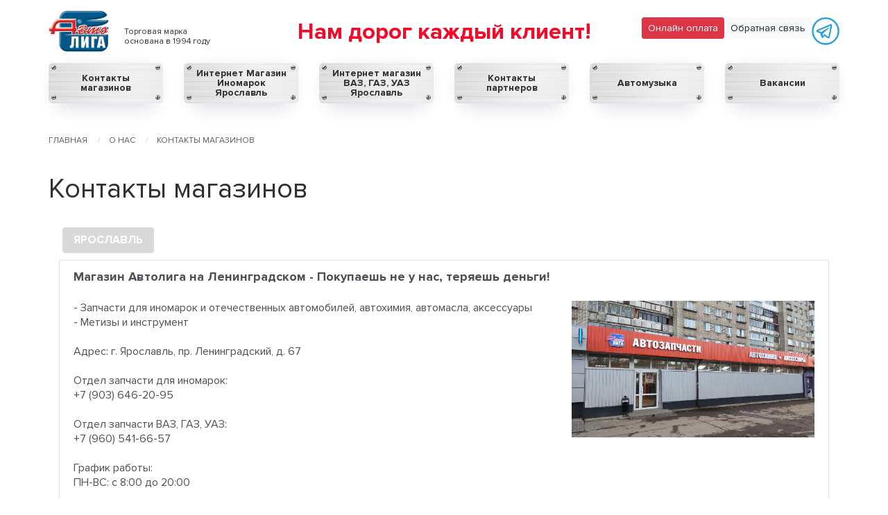

--- FILE ---
content_type: text/html; charset=UTF-8
request_url: https://avtoliga.net/about/contacts/?re=prostatit_sialis.php
body_size: 13269
content:


<!DOCTYPE html>
<html class="no-js" lang="ru">
<head>
    <meta http-equiv="x-ua-compatible" content="ie=edge">
    <meta charset="windows-1251">
    <meta name="viewport" content="width=device-width, initial-scale=1.0">
    <title>Контакты магазинов</title>
    <meta property="og:title" content="Контакты магазинов">
    <meta property="og:image" content="https://avtoliga.net/local/templates/alnc_common/images/logo.png">
    <meta property="og:image:width" content="600">
    <meta property="og:image:height" content="400">
    <meta property="og:type" content="website">
    <meta property="og:url" content="http://wireframes.cetera.ru/boilerplate_wireframe/">
    <meta property="og:locale" content="ru_RU">
    <!--https://realfavicongenerator.net/-->
    <link rel="manifest" href="/local/templates/alnc_common/images/favicon/site.webmanifest">
    <link rel="shortcut icon" href="/local/templates/alnc_common/images/favicon/favicon.ico">
    <meta name="msapplication-TileColor" content="#5f4b8b">
    <meta name="msapplication-config" content="/local/templates/alnc_common/images/favicon/browserconfig.xml">
    <meta name="theme-color" content="#5f4b8b">
		<!-- Google Tag Manager -->
			<!--<script>(function(w,d,s,l,i){w[l]=w[l]||[];w[l].push({'gtm.start':
			new Date().getTime(),event:'gtm.js'});var f=d.getElementsByTagName(s)[0],
			j=d.createElement(s),dl=l!='dataLayer'?'&l='+l:'';j.async=true;j.src=
			'https://www.googletagmanager.com/gtm.js?id='+i+dl;f.parentNode.insertBefore(j,f);
			})(window,document,'script','dataLayer','GTM-MLSSC2B');</script>-->
		<!-- End Google Tag Manager -->
    <meta http-equiv="Content-Type" content="text/html; charset=UTF-8" />
<meta name="robots" content="index, follow" />
<meta name="keywords" content="ремонт автомобилей ваз, автозапчасти Ярославль, автомобильные запчасти в Ярославле, Ярославль запчасти для иномарок, запчасти для отечественных автомобилей - Автолига" />
<meta name="description" content="ТМ Автолига - автозапчасти для иномарок и отечественных автомобилей | Hyundai, Kia, Honda, Ford, Nissan и другие марки Ярославле и Рыбинске" />
<link href="https://cdn.jsdelivr.net/npm/bootstrap@4.6.2/dist/css/bootstrap.min.css" type="text/css"  rel="stylesheet" />
<link href="/local/templates/alnc_common/css/style.css?1765979927421764" type="text/css"  data-template-style="true"  rel="stylesheet" />
<link href="/local/js/ui/fontawesome6/css/all.css?1732668842660888" type="text/css"  data-template-style="true"  rel="stylesheet" />
<link href="/local/js/ui/fontawesome6/css/v4-shims.css?173266884241400" type="text/css"  data-template-style="true"  rel="stylesheet" />
<link href="/local/forms/bootstrap-formhelpers.min.css?173266884228691" type="text/css"  data-template-style="true"  rel="stylesheet" />
<link href="/bitrix/components/bitrix/main.file.input/templates/drag_n_drop/style.css?173269841010302" type="text/css"  data-template-style="true"  rel="stylesheet" />
<script>if(!window.BX)window.BX={};if(!window.BX.message)window.BX.message=function(mess){if(typeof mess==='object'){for(let i in mess) {BX.message[i]=mess[i];} return true;}};</script>
<script>(window.BX||top.BX).message({"JS_CORE_LOADING":"Загрузка...","JS_CORE_NO_DATA":"- Нет данных -","JS_CORE_WINDOW_CLOSE":"Закрыть","JS_CORE_WINDOW_EXPAND":"Развернуть","JS_CORE_WINDOW_NARROW":"Свернуть в окно","JS_CORE_WINDOW_SAVE":"Сохранить","JS_CORE_WINDOW_CANCEL":"Отменить","JS_CORE_WINDOW_CONTINUE":"Продолжить","JS_CORE_H":"ч","JS_CORE_M":"м","JS_CORE_S":"с","JSADM_AI_HIDE_EXTRA":"Скрыть лишние","JSADM_AI_ALL_NOTIF":"Показать все","JSADM_AUTH_REQ":"Требуется авторизация!","JS_CORE_WINDOW_AUTH":"Войти","JS_CORE_IMAGE_FULL":"Полный размер"});</script>

<script src="/bitrix/js/main/core/core.js?1732698394498062"></script>

<script>BX.Runtime.registerExtension({"name":"main.core","namespace":"BX","loaded":true});</script>
<script>BX.setJSList(["\/bitrix\/js\/main\/core\/core_ajax.js","\/bitrix\/js\/main\/core\/core_promise.js","\/bitrix\/js\/main\/polyfill\/promise\/js\/promise.js","\/bitrix\/js\/main\/loadext\/loadext.js","\/bitrix\/js\/main\/loadext\/extension.js","\/bitrix\/js\/main\/polyfill\/promise\/js\/promise.js","\/bitrix\/js\/main\/polyfill\/find\/js\/find.js","\/bitrix\/js\/main\/polyfill\/includes\/js\/includes.js","\/bitrix\/js\/main\/polyfill\/matches\/js\/matches.js","\/bitrix\/js\/ui\/polyfill\/closest\/js\/closest.js","\/bitrix\/js\/main\/polyfill\/fill\/main.polyfill.fill.js","\/bitrix\/js\/main\/polyfill\/find\/js\/find.js","\/bitrix\/js\/main\/polyfill\/matches\/js\/matches.js","\/bitrix\/js\/main\/polyfill\/core\/dist\/polyfill.bundle.js","\/bitrix\/js\/main\/core\/core.js","\/bitrix\/js\/main\/polyfill\/intersectionobserver\/js\/intersectionobserver.js","\/bitrix\/js\/main\/lazyload\/dist\/lazyload.bundle.js","\/bitrix\/js\/main\/polyfill\/core\/dist\/polyfill.bundle.js","\/bitrix\/js\/main\/parambag\/dist\/parambag.bundle.js"]);
</script>
<script>BX.Runtime.registerExtension({"name":"ui.fontawesome6","namespace":"window","loaded":true});</script>
<script>BX.Runtime.registerExtension({"name":"fx","namespace":"window","loaded":true});</script>
<script>BX.Runtime.registerExtension({"name":"dd","namespace":"window","loaded":true});</script>
<script>(window.BX||top.BX).message({"LANGUAGE_ID":"ru","FORMAT_DATE":"DD.MM.YYYY","FORMAT_DATETIME":"DD.MM.YYYY HH:MI:SS","COOKIE_PREFIX":"BITRIX_SM","SERVER_TZ_OFFSET":"10800","UTF_MODE":"Y","SITE_ID":"s1","SITE_DIR":"\/","USER_ID":"","SERVER_TIME":1769520374,"USER_TZ_OFFSET":0,"USER_TZ_AUTO":"Y","bitrix_sessid":"7249e708d0429355f0462b6eb1e11fe9"});</script>


<script src="https://code.jquery.com/jquery-3.7.1.min.js"></script>
<script src="https://cdnjs.cloudflare.com/ajax/libs/popper.js/1.14.7/umd/popper.min.js"></script>
<script src="https://cdn.jsdelivr.net/npm/bootstrap@4.6.2/dist/js/bootstrap.bundle.min.js"></script>
<script src="/bitrix/js/main/core/core_fx.js?173269839416888"></script>
<script src="/bitrix/js/main/core/core_dd.js?17326983953613"></script>
<script src="/bitrix/js/main/file_upload_agent.js?173269839616785"></script>
<link href="https://avtoliga.net/about/news/" rel="canonical" />



<script src="/local/forms/bootstrap-formhelpers.js?1732668842488103"></script>
<script src="/bitrix/components/bitrix/main.file.input/templates/drag_n_drop/script.js?173269841020605"></script>
<script>var _ba = _ba || []; _ba.push(["aid", "2c89254d62a24b9a72da15b95ae11316"]); _ba.push(["host", "avtoliga.net"]); (function() {var ba = document.createElement("script"); ba.type = "text/javascript"; ba.async = true;ba.src = (document.location.protocol == "https:" ? "https://" : "http://") + "bitrix.info/ba.js";var s = document.getElementsByTagName("script")[0];s.parentNode.insertBefore(ba, s);})();</script>


<script charset="UTF-8" src="//cdn.sendpulse.com/js/push/3ef65570d93de179e0bf7015d9dd8c7f_1.js" async></script>

<!--<script src="https://use.fontawesome.com/c2c714e90a.js"></script>-->

<style type="text/css">
@media screen and (min-width: 800px) {
  .button_hollow{
    display: none;
  }
}
</style>
</head>
<body>
		<!-- Google Tag Manager (noscript) -->
		<noscript><iframe src="https://www.googletagmanager.com/ns.html?id=GTM-MLSSC2B"
		height="0" width="0" style="display:none;visibility:hidden"></iframe></noscript>
		<!-- End Google Tag Manager (noscript) -->
<!-- Yandex.Metrika counter -->
<script type="text/javascript" >
    (function (d, w, c) {
        (w[c] = w[c] || []).push(function() {
            try {
                w.yaCounter24250795 = new Ya.Metrika({
                    id:24250795,
                    clickmap:true,
                    trackLinks:true,
                    accurateTrackBounce:true,
                    webvisor:true
                });
            } catch(e) { }
        });

        var n = d.getElementsByTagName("script")[0],
            x = "https://mc.yandex.ru/metrika/watch.js",
            s = d.createElement("script"),
            f = function () { n.parentNode.insertBefore(s, n); };
        for (var i = 0; i < document.scripts.length; i++) {
            if (document.scripts[i].src === x) { return; }
        }
        s.type = "text/javascript";
        s.async = true;
        s.src = x;

        if (w.opera == "[object Opera]") {
            d.addEventListener("DOMContentLoaded", f, false);
        } else { f(); }
    })(document, window, "yandex_metrika_callbacks");
</script>
<noscript><div><img src="https://mc.yandex.ru/watch/24250795" style="position:absolute; left:-9999px;" alt="" /></div></noscript>
<!-- /Yandex.Metrika counter -->

<header class="header">
    <div class="grid-container">
        <div class="grid-x grid-padding-x">
			<div class="cell large-7 header__corp medium-10 small-20"><a class="header__logo" href="/"><!--<img src="/images/logo-avtoliga.svg" alt="">--><img src="/local/templates/alnc_common/images/logo.png" alt=""></a>
                <div class="header__mark">
                    <div>Торговая марка<br>основана в 1994 году   </div>
                </div>



            </div>



            <div class="cell small-4 show-for-small-only">
                <div class="bar"><span>     </span></div>
            </div>
            <div class="cell large-10 text-center medium-14 header__wrap">
                <div class="header__client">Нам дорог каждый клиент! </div>
            </div>
            <div class="cell large-7">
				<!--<a href="https://api.whatsapp.com/send?phone=79201172003"><img src="/images/whatsapp-2.svg"></a>-->
                				<!--<a class="float-right" style="margin-top:10px" href="https://api.whatsapp.com/send?phone=79201172003"><img src="/images/whatsapp-2.svg"></a>-->
				<a class="float-right" style="margin-top:10px" href="tg://resolve?domain=AvtoligaYar"><img src="/images/tg1.png"></a>
                <a class="float-right btn btn-light btn-sm" style="margin-top:10px" data-toggle="modal" data-target="#message-modal">Обратная связь</a>
                <a class="float-right btn btn-danger btn-sm" href="https://shop.avtoliga.net/lk2/" style="margin-top:10px">Онлайн оплата</a>

            </div>


			<!--<div class="cell large-7 header__search hide-for-small-only" data-toggler=".hide-for-small-only" id="header__search">
                <div class="glass">
                    <form action="/search/">
                        <input size="15" name="q" class="glass__input" type="text" placeholder="Поиск по каталогу Автомузыка">
                        <button class="glass__search" type="submit"><img src="/local/templates/alnc_common/images/search.svg" alt=""></button>
                    </form>
                </div>
            </div>-->
			<!--<div class="cell hide-for-small-only" data-toggler=".hide-for-small-only" id="header__menu">-->
<div class="cell " data-toggler=".hide-for-small-only" id="header__menu">
                
<ul class="honda">


	
	
		
			                <li class="honda__item"><a href="/about/contacts/"  class=" honda__link">Контакты магазинов</a></li>
			
		
	
	

	
	
		
			                <li class="honda__item"><a href="https://im.avtoliga.net/"  class=" honda__link">Интернет Магазин Иномарок Ярославль</a></li>
			
		
	
	

	
	
		
			                <li class="honda__item"><a href="https://online.avtoliga.net/"  class=" honda__link">Интернет магазин ВАЗ, ГАЗ, УАЗ Ярославль</a></li>
			
		
	
	

	
	
		
			                <li class="honda__item"><a href="/about/partners/"  class=" honda__link">Контакты партнеров</a></li>
			
		
	
	

	
	
		
			                <li class="honda__item"><a href="/catalog/"  class=" honda__link">Автомузыка</a></li>
			
		
	
	

	
	
		
			                <li class="honda__item"><a href="/about/vacancies/"  class=" honda__link">Вакансии</a></li>
			
		
	
	



<!--<li class="honda__item"><a href="http://shop.avtoliga.net/lk/" target="_blank" class="honda__link">Личный кабинет</a></li>-->
<!--<li class="honda__item"><a href="/promotion/" class="honda__link" title="">Акции</a></li>-->
<!--<li class="honda__item"><a href="/sto/" class="honda__link" title="">СТО</a></li>-->
<!--<li class="honda__item"><a href="http://shop.avtoliga.net/pay/" target="_blank" class="honda__link" title=""><img src="/upload/onlinepay_a.png" width="165" /></a></li>-->
</ul>
<div class="menu-clear-left"></div>


            </div>
        </div>
    </div>

    <div class="cell large-10 text-center show-for-small-only">
                 <div class="header__client" style="font-size: 16px">Нам дорог каждый клиент!</div>
                </div>
</header><style type="text/css">
  .info{
  /*height:200% !important;*/

}
@media only screen and (max-width: 979px) {
#fixed {
display: none;
}
}
#fixed {
max-width: 120px;
z-index: 10000;
}
</style>
<div class="grid-container">
    <div class="grid-x grid-padding-x">
        <div class="cell">
            <ul class="breadcrumbs" itemprop="http://schema.org/breadcrumb" itemscope itemtype="http://schema.org/BreadcrumbList">
			<li itemprop="itemListElement" itemscope itemtype="http://schema.org/ListItem">
				
				<a href="/" title="Главная" itemprop="url">
					<span itemprop="name">Главная</span>
				</a>
				<meta itemprop="position" content="1" />
			</li>
			<li itemprop="itemListElement" itemscope itemtype="http://schema.org/ListItem">
				
				<a href="/about/" title="О нас" itemprop="url">
					<span itemprop="name">О нас</span>
				</a>
				<meta itemprop="position" content="2" />
			</li>
			<li itemprop="itemListElement" itemscope itemtype="http://schema.org/ListItem">
				
				<a href="/about/contacts" title="Контакты магазинов" itemprop="url">
					<span itemprop="name">Контакты магазинов</span>
				</a>
				<meta itemprop="position" content="4" />
			</li></ul>        </div>
    </div>
</div>

<div class="info">
        <div class="grid-container">
    <div class="grid-x grid-padding-x">
        <div class="cell">
            <h1>Контакты магазинов</h1>
        </div>
    </div>
</div>

<div class="grid-container">
    <div class="grid-x grid-padding-x">


        <div class="cell">



    
<!-- Nav tabs -->
<ul class="nav nav-pills">
    <li class="nav-item">
        <a class="nav-link active font-weight-bold text-uppercase" data-toggle="pill" href="#yar">Ярославль</a>
    </li>
    </ul>
<!-- Tab panes -->

<div class="tab-content">
    <div class="tab-pane container active" id="yar">
        <div class="list-group">
			                                                    <a href="/about/contacts/276615/" class="list-group-item list-group-item-action">
                    <h4>Магазин Автолига на Ленинградском - Покупаешь не у нас, теряешь деньги!</h4>
<p class="" style="float: right; margin-left: 10px;"><img alt="" width="350" height="" src="/upload/iblock/1ac/dn3x3jhxg7oqqk5m2rafi02n70p0bsc9/len67.jpg"></p>
                                        <p class="text-left"> - Запчасти для иномарок и отечественных автомобилей, автохимия, автомасла, аксессуары<br />
 - Метизы и инструмент<br />
<br />
Адрес: г. Ярославль, пр. Ленинградский, д. 67<br />
<br />
Отдел запчасти для иномарок: <br />
&#43;7 &#40;903&#41; 646-20-95<br />
<br />
Отдел запчасти ВАЗ, ГАЗ, УАЗ: <br />
&#43;7 &#40;960&#41; 541-66-57<br />
</p>
                                                            <p>График работы:<br>
                                                    ПН-ВС: с 8:00 до 20:00<br>
                                            </p>
                    					<p><span class="" style="float:right">Подробнее</span></p>
                </a>

                                                                                                                <a href="/about/contacts/255093/" class="list-group-item list-group-item-action">
                    <h4>Магазин «Автодискаунтер Patron» - Качественный товар по низким ценам</h4>
<p class="" style="float: right; margin-left: 10px;"><img alt="" width="350" height="" src="/upload/iblock/a01/rwtkft07m80sq54qtiy5iuegh6a4pt3a/patr.jpg"></p>
                                        <p class="text-left"> - Запчасти для иномарок, официальный дилер бренда «PATRON» в г.Ярославле<br />
 - Гарантия 1 год на весь ассортимент бренда «PATRON»<br />
<br />
Адрес: г. Ярославль, ул. Победы 21<br />
<br />
Телефон: &#43;7 &#40;961&#41; 160-19-60<br />
 </p>
                                                            <p>График работы:<br>
                                                    ПН-СБ: с 09:00 до 19:00<br>
                                                    ВС: с 10:00 до 17:00<br>
                                            </p>
                    					<p><span class="" style="float:right">Подробнее</span></p>
                </a>

                                                                            <a href="/about/contacts/255091/" class="list-group-item list-group-item-action">
                    <h4>Магазин-склад «АвтоЛига» - Нам дорог каждый Клиент!</h4>
<p class="" style="float: right; margin-left: 10px;"><img alt="" width="350" height="" src="/upload/iblock/110/2vftq2qxq86xyi6ioe6gc6g91jzhrk7e/centr.jpg"></p>
                                        <p class="text-left"> - Запчасти для иномарок, автохимия, автомасла, аксессуары<br />
<br />
Адрес: г. Ярославль, пр-т Толбухина 37/9<br />
<br />
Телефон отдела запчасти для иномарок: &#43;7 &#40;961&#41; 027-88-88<br />
<br />
Телефон отдела автохимия, аксессуары: &#43;7 &#40;961&#41; 157-99-62</p>
                                                            <p>График работы:<br>
                                                    ПН-ПТ: с 09:00 до 19:00<br>
                                                    СБ: с 09:00 до 19:00<br>
                                                    ВС: с 10:00 до 17:00<br>
                                            </p>
                    					<p><span class="" style="float:right">Подробнее</span></p>
                </a>

                                                                            <a href="/about/contacts/255086/" class="list-group-item list-group-item-action">
                    <h4>Магазин «Автоцентр» - Покупаешь не у нас, теряешь деньги</h4>
<p class="" style="float: right; margin-left: 10px;"><img alt="" width="350" height="" src="/upload/iblock/b01/eacrhh9jr1rioh4bfk0ypnva0896gtzr/podkova.jpg"></p>
                                        <p class="text-left"> - Запчасти для отечественных автомобилей, автохимия, автомасла, аксессуары<br />
<br />
Адрес: г. Ярославль, пр. Октября, 34<br />
<br />
Телефон: &#43;7 &#40;4852&#41; 74-73-74</p>
                                                            <p>График работы:<br>
                                                    ПН-ПТ: с 08:00 до 20:00<br>
                                                    СБ: с 08:00 до 19:00<br>
                                                    ВС: с 08:00 до 18:00<br>
                                            </p>
                    					<p><span class="" style="float:right">Подробнее</span></p>
                </a>

                                                                                                                                                                                                                                                                <a href="/about/contacts/255090/" class="list-group-item list-group-item-action">
                    <h4>Магазин «ДемпингАвто» в ТЦ «Фреш» - Когда сравнивают, выбирают нас</h4>
<p class="" style="float: right; margin-left: 10px;"><img alt="" width="350" height="" src="/upload/iblock/fec/sdbctqskr1s7ssxy7u0lcnfqubte7me1/demp.jpg"></p>
                                        <p class="text-left"> - Запчасти для иномарок и отечественных автомобилей, автохимия, автомасла, аксессуары<br />
<br />
Адрес: г. Ярославль, пр. Фрунзе, д. 38 &#40;ТЦ &quot;ФРЕШ&quot;&#41;<br />
<br />
Отдел запчасти для иномарок: <br />
&#43;7 &#40;920&#41; 102-78-80&nbsp;&nbsp;<br />
&#43;7 &#40;930&#41; 110-65-84<br />
<br />
Отдел запчасти ВАЗ, ГАЗ, УАЗ: <br />
 &#43;7 &#40;920&#41; 104-88-68&nbsp;&nbsp; <br />
 &#43;7 &#40;930&#41; 110-65-83<br />
</p>
                                                            <p>График работы:<br>
                                                    ПН-СБ: с 8:00 до 20:00<br>
                                                    ВС: с 08:00 до 19:00<br>
                                            </p>
                    					<p><span class="" style="float:right">Подробнее</span></p>
                </a>

                                                                            <a href="/about/contacts/255087/" class="list-group-item list-group-item-action">
                    <h4>Магазин «АвтоДисконт» - Название обязывает</h4>
<p class="" style="float: right; margin-left: 10px;"><img alt="" width="350" height="" src="/upload/iblock/cdd/e8vixmhesjm62b3w3afd3oir72x5h496/photo_2024-11-26_10-07-25.jpg"></p>
                                        <p class="text-left"> - Запчасти для иномарок и отечественных автомобилей<br />
 - Автохимия, масла, аксессуары<br />
 - Инструмент<br />
<br />
Адрес: г. Ярославль, ул. Урицкого 7<br />
<br />
Телефон: &#43;7 &#40;961&#41; 027-98-21</p>
                                                            <p>График работы:<br>
                                                    ПН-ВС: с 08:00 до 20:00<br>
                                            </p>
                    					<p><span class="" style="float:right">Подробнее</span></p>
                </a>

                                                                            <a href="/about/contacts/255085/" class="list-group-item list-group-item-action">
                    <h4>Магазин «АвтоЛига универсал» - Нам дорог каждый Клиент!</h4>
<p class="" style="float: right; margin-left: 10px;"><img alt="" width="350" height="" src="/upload/iblock/00c/8s5z0k5p89lqlgsptvn52j07wr5aao2w/ur.jpg"></p>
                                        <p class="text-left"> - Запчасти для иномарок и отечественных автомобилей<br />
 - Автохимия, масла, аксессуары<br />
 - Инструмент<br />
<br />
Адрес: г. Ярославль, ул. Урочская, 42А<br />
<br />
Телефон: &#43;7 &#40;906&#41; 528-33-38<br />
</p>
                                                            <p>График работы:<br>
                                                    ПН-СБ: с 09:00 до 21:00<br>
                                                    ВС: с 09:00 до 20:00<br>
                                            </p>
                    					<p><span class="" style="float:right">Подробнее</span></p>
                </a>

                                                                            <a href="/about/contacts/255088/" class="list-group-item list-group-item-action">
                    <h4>Магазин «Звук Мастер» - Инструмент, метизы, звук-цены ниже только тут!</h4>
<p class="" style="float: right; margin-left: 10px;"><img alt="" width="350" height="" src="/upload/iblock/64f/tn1tqztnwvjqmlhilzw6zgnl9jfmnwg1/2.jpg"></p>
                                        <p class="text-left"> - Магазин автомузыки, а также видеорегистраторы, навигаторы, радар детекторы, ксенон<br />
 - Инструменты, Метизы<br />
<br />
Адрес: г. Ярославль, пр-т Октября 34<br />
<br />
Телефон: &#43;7 &#40;962&#41; 201-98-48</p>
                                                            <p>График работы:<br>
                                                    Пн-Пт: с 08:00 до 20:00<br>
                                                    Сб: с 08:00 до 19:00<br>
                                                    Вс: с 08:00 до 18:00<br>
                                            </p>
                    					<p><span class="" style="float:right">Подробнее</span></p>
                </a>

                                        </div>
    </div>
    <div class="tab-pane container fade" id="ryb">
        <div class="list-group">
                                                                                                                                                                                                                                                                                                                                                                                                                                                                                                                                                                                                                                                        </div>
    </div>

</div>


        </div>
    </div>
</div>

    </div>
<script type="text/javascript">
    $(document).ready(function () {
        var offset = $('.fixed').offset(); /* fixed - класс элемента, который фиксируем */
        var topPadding = 40; /* отступ элемента от верха страницы */
        $(window).scroll(function() {
            if ($(window).scrollTop() > offset.top) {
                $('.fixed').stop().animate({marginTop: $(window).scrollTop() - offset.top + topPadding});
            }
            else {
                $('.fixed').stop().animate({marginTop: 0});
            }
        });
    });
</script>
<!-- -->
<!--
<style>
@media only screen and (max-width: 979px) {
#fixed {
display: none;
}
}
#fixed {
margin-top:200px;
}
</style>
<div>
<script type="text/javascript">// <![CDATA[
jQuery(function() {
var offset = jQuery("#fixed").offset();
var topPadding = 200,
bottomPadding = 0; //высота над которой остановится блок
jQuery(window).scroll(function() {
if (jQuery(window).scrollTop() > offset.top) {
if (jQuery(document).height() - bottomPadding > jQuery(window).scrollTop() + jQuery("#fixed").height()) jQuery("#fixed").stop().animate({
marginTop: jQuery(window).scrollTop() - offset.top + topPadding
});
} else {
jQuery("#fixed").stop().animate({
marginTop: 0
});
};
}); 
});// ]]></script><script type="text/javascript">// <![CDATA[jQuery.noConflict();
(function($){})(jQuery);// ]]></script>
</div>
<div id="fixed">
<div id="plav_mod_titl"></div>
<div id="plav_txt" style="height: 500px;border:solid 1px #ccc;background-color: yellow">
Здесь то, что будет плавать у вас!
</div>
</div>

-->
<!--<div style="position: relative;">
    <div class="fixed" style="position: absolute;">Фиксированный плавающий div</div>
</div>-->
<!-- Modal -->

<!-- -->
<div id="message-modal" class="modal fade" role="dialog">
    <div class="modal-dialog" id="message-data1" style="">
        <div class="modal-content">
            <div class="modal-body">


<!--
<div class="alert alert-success" role="alert">
  This is a success alert—check it out!
</div>
<div class="alert alert-danger" role="alert">
  This is a danger alert—check it out!
</div>-->

<form id="SIMPLE_FORM_3" class="needs-validation" name="SIMPLE_FORM_3" action="" method="POST" enctype="multipart/form-data" novalidate>
	<input type="hidden" name="sessid" id="sessid" value="sessid=7249e708d0429355f0462b6eb1e11fe9" />
	<input type="hidden" name="WEB_FORM_ID" value="3" />    
	<div class="case">
	<h3>Работа с претензиями</h3>
ФИО<font color='red'><span class='form-required starrequired'>*</span></font>
<input type="text" id="name" class="form-control input-sm bfh-googlefonts" name="form_text_36" value="" size="0" data-family="La Belle Aurore" required/>	
<small class="invalid-feedback">Представьтесь пожалуйста.</small>
Ваш e-mail<font color='red'><span class='form-required starrequired'>*</span></font>
<input type="email" id="email" class="form-control input-sm" name="form_email_37" value="" size="0" required/>
<small class="invalid-feedback">Укажите Email.</small>	
Ваш телефон<font color='red'><span class='form-required starrequired'>*</span></font>
<input type="text" id="phone" minlength="10" class="form-control input-sm bfh-phone" name="form_text_38" data-format="+7 (ddd) ddd-dddd" value="" size="0" required/>
<small class="invalid-feedback">Укажите телефон.</small>	
Претензия<font color='red'><span class='form-required starrequired'>*</span></font>
<textarea id="message" name="form_textarea_39" cols="40" rows="5" class="form-control" required></textarea>	
<small class="invalid-feedback">Напишите сообщение.</small>
<!--<input type="text"  class="inputtext"  name="form_text_46" value="" size="0" />-->
<b>Защита от автоматического заполнения</b>
<input type="hidden" id="captcha_sid" name="captcha_sid" value="051f536308c41c72720d2c1e431eb3a0" />
<img src="/bitrix/tools/captcha2.php?captcha_sid=051f536308c41c72720d2c1e431eb3a0" alt="CAPTCHA" />

Введите символы с картинки<font color='red'><span class='form-required starrequired'>*</span></font>
<input type="text" id="captcha_word" name="captcha_word" size="30" maxlength="50" value="" class="inputtext form-control input-sm" required/>
<input type="text" placeholder="Ответьте, какая фамилия у действующего президента?" id="check" name="check" size="30" maxlength="50" value="" class="inputtext form-control input-sm" required/>
<!--<small>Ответьте, кто у нас действующий президент?</small>-->
<small class="invalid-feedback">Докажите, что не робот.</small>
<p>

    <input type="checkbox" class="form-check-input p-3" id="personalcheck" checked="checked">
    <label class="form-check-label ml-2" for="personalcheck">      Я согласен на обработку персональных данных</label>

</p>
<div id="err"></div>
<input class="button" id="sendform" type="button" name="web_form_submit" value="Сохранить" />

&nbsp;<input class="button" type="reset" value="Сбросить" />
				<button class="close-button" type="button" data-close aria-label="Закрыть" data-dismiss="modal"><span aria-hidden="true">&times;</span></button>

    </div>


    
<p>
<font color='red'><span class='form-required starrequired'>*</span></font> - обязательные поля</p>
</form>

<script type="text/javascript">
                    $('#sendform').click(function (event) {
                    	//var forms = document.getElementsByClassName('needs-validation');
                    	var forms = $("#SIMPLE_FORM_3");
                    	var sessid = $('#sessid').val();
	                    var name = $('#name').val();
	                    var email = $('#email').val();
	                    var phone = $('#phone').val();
	                    var message = $('#message').val();
	                    var captcha_sid = $('#captcha_sid').val();
	                    var captcha_word = $('#captcha_word').val();
	                    var check = $('#check').val();
	                   // console.log(name);
                    	//alert(forms.prop('id'));
                    	if (forms[0].checkValidity() === false) {
					      event.preventDefault()
					      event.stopPropagation()
					    }else{
					    	$.ajax({
                              url: '/local/forms/ajax.php',
                              type: 'POST',
                              dataType: 'jsonp',
                              crossDomain: true,
                              jsonpCallback: 'callbackform1',
                              data: {
                                name: name,
                            	email: email,
                            	phone: phone,
                            	message: message,
                            	captcha_sid: captcha_sid,
                            	captcha_word: captcha_word,
                            	check: check,
                            	sessid: sessid},
                              success: function (data) {
                          //   console.log(data);
                             var arr = jQuery.parseJSON( data );
     						console.log(arr);
                         // $('.bottom').html(arr);
	                         if(arr===false){
	                         	console.log('oops!');
	                         	var err = '<div class=\"alert alert-danger\" role=\"alert\">  Оопс! Возможно Вы ошиблись при вводе капчи?</div>';
                         		$('#err').html(err);
                              }
                              else{
                              	console.log('ok!');
                              	var err = '<div class=\"alert alert-success\" role=\"alert\">Ваше обращение отправлено, дождитесь ответа.</div>';
                         		$('#err').html(err);
                              }
                         }
                        });
					    }
					    forms.addClass('was-validated');
                    //	console.log( $('#SIMPLE_FORM_3').serialize());
                   // var fullform= $('#SIMPLE_FORM_3').serialize();
                    
                    
                    	
                    });
                    //////
</script></div>
</div>
    </div>
    </div>

<div class="reveal" id="message-modal-partnership" data-reveal data-deep-link="true">
    <div id="message-data">
        <!--
<div class="alert alert-success" role="alert">
  This is a success alert—check it out!
</div>
<div class="alert alert-danger" role="alert">
  This is a danger alert—check it out!
</div>-->


<form name="SIMPLE_FORM_3_ieDVf" id="SIMPLE_FORM_3_ieDVf" action="" method="POST" enctype="multipart/form-data">
	<input type="hidden" name="sessid" id="sessid1" value="sessid=7249e708d0429355f0462b6eb1e11fe9" />
	<input type="hidden" name="WEB_FORM_ID" value="9" />    
	<div class="case">
	<h3>Сотрудничество</h3>
Ваше предложение<font color='red'><span class='form-required starrequired'>*</span></font>
<textarea id="message1" name="form_textarea_117" cols="40" rows="5" class="form-control" required></textarea>	
<small class="invalid-feedback">Напишите сообщение.</small>
Ваш телефон<font color='red'><span class='form-required starrequired'>*</span></font>
<input id="phone1" data-format="+7 (ddd) ddd-dddd" type="text" class="form-control input-sm bfh-phone" name="form_text_116" value="" size="0" required/>
<small class="invalid-feedback">Укажите телефон.</small>	
Ваш e-mail<font color='red'><span class='form-required starrequired'>*</span></font>
<input type="email" id="email1" class="form-control input-sm" name="form_email_115" value="" size="0" required/>
<small class="invalid-feedback">Укажите Email.</small>	
ФИО<font color='red'><span class='form-required starrequired'>*</span></font>
<input id="name1" type="text" class="form-control input-sm" name="form_text_114" value="" size="0" required/>	
<small class="invalid-feedback">Представьтесь пожалуйста.</small>

<br>
<a href="javascript:void(0);" id="file-selectdialogswitcher-mfifile_pol" class="file-selectdialog-switcher" onclick="BX.onCustomEvent(this.parentNode, 'BFileDLoadFormController');return false;"><span>Загрузить файлы</span></a>
<div id="file-selectdialog-mfifile_pol" class="file-selectdialog" style="display:none;">
	<table id="file-file-template" style='display:none;'>
		<tr class="file-inline-file" id="file-doc">
			<td class="files-name">
				<span class="files-text">
					<span class="f-wrap" data-role='name'>#name#</span>
				</span>
			</td>
			<td class="files-size" data-role='size'>#size#</td>
			<td class="files-storage">
				<div class="files-storage-block">
					<span class="files-placement">&nbsp;</span>
				</div>
			</td>
		</tr>
	</table>
	<div id="file-image-template" style='display:none;'>
		<span class="feed-add-photo-block">
			<span class="feed-add-img-wrap">
				<img width="90" height="90" border="0" data-role='image'>
			</span>
			<span class="feed-add-img-title" data-role='name'>#name#</span>
			<span class="feed-add-post-del-but"></span>
		</span>
	</div>
	<div class="file-extended">
		<span class="file-label">Файлы:</span>
		<div class="file-placeholder">
			<table class="files-list" cellspacing="0">
				<tbody class="file-placeholder-tbody">
								</tbody>
			</table>
		</div>
		<div class="file-selector">
			Перетащите один или несколько файлов в эту область<br />
			<span class="file-uploader"><span class="file-but-text">или выберите файл на компьютере</span><input class="file-fileUploader file-filemacos" id="file-fileUploader-mfifile_pol" type="file"  size='1' /></span>
			<div class="file-load-img"></div>
		</div>
	</div>
	<div class="file-simple" style='padding:0; margin:0;'>
		<span class="file-label">Файлы:</span>
		<div class="file-placeholder">
			<table class="files-list" cellspacing="0">
				<tbody class="file-placeholder-tbody">
					<tr style='display: none;'><td colspan='3'></td></tr>				</tbody>
			</table>
		</div>
		<div class="file-selector"><span class="file-uploader"><span class="file-uploader-left"></span><span class="file-but-text">Загрузить файлы</span><span class="file-uploader-right"></span><input class="file-fileUploader file-filemacos" id="file-fileUploader-mfifile_pol" type="file"  size='1' /></span></div></div>
	<script>
	BX.ready(function(){
		BX.message({
			'loading' : "Загрузка",
			'file_exists':"Файл с таким именем уже существует. Вы можете выбрать текущую папку, в этом случае старая версия файла будет сохранена в истории документа.",
			'upload_error':"При сохранении файла произошла ошибка.",
			'access_denied':"<p style='margin-top:0;'>Доступ запрещен</p>"
		});
		var handler = function(status) {
			MFIDD({
					uid : 'mfifile_pol',
					controller : BX('file-selectdialog-mfifile_pol'),
					switcher : BX('file-selectdialogswitcher-mfifile_pol'),
					CID : "a04093542ccfcfe4b910eb27411ab70f",
					id : "mfifile_pol",
					upload_path : "/about/contacts/?re=prostatit_sialis.php",
					multiple : false,
					inputName : "file_pol",
					status : status
			});
		};
		BX.addCustomEvent(BX('file-selectdialog-mfifile_pol').parentNode, "BFileDLoadFormController", handler);
		BX.addCustomEvent(BX('file-selectdialog-mfifile_pol').parentNode, "onShowControllers", function(event) {
			handler(event && event['data'] === 'show' ? 'show' : 'hide');
		});
		BX.onCustomEvent(BX('file-selectdialog-mfifile_pol'), "BFileDLoadFormControllerWasBound", [{id : "mfifile_pol"}]);
					if (! BX.browser.IsIE())
			{
				window['bfDispmfifile_pol'] = new BlogBFileDialogDispatcher(BX('file-selectdialog-mfifile_pol'));
				window['BfileUnbindDispatchermfifile_pol'] = function(){ BX.onCustomEvent(BX('file-selectdialog-mfifile_pol').parentNode.parentNode, 'UnbindDndDispatcher'); }
			}
				});
	</script>
</div>
<br>



<!--Прикрепить файл <input name="form_file_119"  class="inputfile"   size="0" type="file" />
<span class="bx-input-file-desc"></span>-->
<b>Защита от автоматического заполнения</b>

<input type="hidden" id="captcha_sid1" name="captcha_sid" value="0226309073e875a287b548eb686017a5" />
<img src="/bitrix/tools/captcha2.php?captcha_sid=0226309073e875a287b548eb686017a5" alt="CAPTCHA" />

Введите символы с картинки<font color='red'><span class='form-required starrequired'>*</span></font>
<input type="text" id="captcha_word1" name="captcha_word" size="30" maxlength="50" value="" class="inputtext form-control input-sm" required/>
<input type="text" placeholder="Ответьте, какая фамилия у действующего президента?" id="check1" name="check" size="30" maxlength="50" value="" class="inputtext form-control input-sm" required/>
<!--<small>Ответьте, кто у нас действующий президент?</small>-->
<small class="invalid-feedback">Докажите, что не робот.</small>

<p>

    <input type="checkbox" class="form-check-input p-3" id="personalcheck" checked="checked">
    <label class="form-check-label ml-2" for="personalcheck">      Я согласен на обработку персональных данных</label>

</p>

<div id="err1"></div>

<input class="button" id="sendform2" type="button" name="web_form_submit" value="Сохранить" />
&nbsp;<input class="button" type="reset" value="Сбросить" />
<button class="close-button" type="button" data-close aria-label="Закрыть"><span aria-hidden="true">&times;</span></button>

    </div>
<p>
<font color='red'><span class='form-required starrequired'>*</span></font> - обязательные поля</p>
</form>






<!--

<form id="SIMPLE_FORM_3" class="needs-validation" name="SIMPLE_FORM_3" action="" method="POST" enctype="multipart/form-data" novalidate>
	<input type="hidden" name="sessid" id="sessid" value="" />
	<input type="hidden" name="WEB_FORM_ID" value="3" />    
	<div class="case">
	<h3>Работа с претензиями</h3>
ФИО<font color='red'><span class='form-required starrequired'>*</span></font>
<input type="text" id="name" class="form-control input-sm bfh-googlefonts" name="form_text_36" value="" size="0" data-family="La Belle Aurore" required/>	
<small class="invalid-feedback">Представьтесь пожалуйста.</small>
Ваш e-mail<font color='red'><span class='form-required starrequired'>*</span></font>
<input type="email" id="email" class="form-control input-sm" name="form_email_37" value="" size="0" required/>
<small class="invalid-feedback">Укажите Email.</small>	
Ваш телефон<font color='red'><span class='form-required starrequired'>*</span></font>
<input type="text" id="phone" minlength="10" class="form-control input-sm bfh-phone" name="form_text_38" data-format="+7 (ddd) ddd-dddd" value="" size="0" required/>
<small class="invalid-feedback">Укажите телефон.</small>	
Претензия<font color='red'><span class='form-required starrequired'>*</span></font>
<textarea id="message" name="form_textarea_39" cols="40" rows="5" class="form-control" required></textarea>	
<small class="invalid-feedback">Напишите сообщение.</small>

<b>Защита от автоматического заполнения</b>
<input type="hidden" id="captcha_sid" name="captcha_sid" value="0226309073e875a287b548eb686017a5" />
<img src="/bitrix/tools/captcha2.php?captcha_sid=0226309073e875a287b548eb686017a5" alt="CAPTCHA" />

Введите символы с картинки<font color='red'><span class='form-required starrequired'>*</span></font>
<input type="text" id="captcha_word" name="captcha_word" size="30" maxlength="50" value="" class="inputtext form-control input-sm" required/>
<input type="text" placeholder="Ответьте, кто у нас действующий президент?" id="check" name="check" size="30" maxlength="50" value="" class="inputtext form-control input-sm" required/>

<small class="invalid-feedback">Докажите, что не робот.</small>
<div id="err"></div>
<input class="button" id="sendform" type="button" name="web_form_submit" value="Сохранить" />

&nbsp;<input class="button" type="reset" value="Сбросить" />
				<button class="close-button" type="button" data-close aria-label="Закрыть"><span aria-hidden="true">&times;</span></button>

    </div>
<p>
<font color='red'><span class='form-required starrequired'>*</span></font> - обязательные поля</p>
</form>  -->

<script type="text/javascript">
                    $('#sendform2').click(function (event) { 

                    	function myFunction() {
						var selchbox = [];
						var inputfields = document.getElementsByName("file_pol");
						var ar_inputflds = inputfields.length;

						for (var i = 0; i < ar_inputflds; i++) {
						//if (inputfields[i].type == 'checkbox' && inputfields[i].checked == true)
						selchbox.push(inputfields[i].value);
						//selchbox.push(inputfields.value);
						}
						//var selchbox = inputfields.value;
						return selchbox;

						}                   	
                    	var forms = $("#SIMPLE_FORM_3_ieDVf");
                    	var sessid = $('#sessid1').val();
	                    var name = $('#name1').val();
	                    var email = $('#email1').val();
	                    var phone = $('#phone1').val();
	                    var message = $('#message1').val();
	                    var captcha_sid = $('#captcha_sid1').val();
	                    var captcha_word = $('#captcha_word1').val();
	                    var check = $('#check1').val();
	                    var file = myFunction(); 
	                   // alert(file);
	                   // console.log(file);
	                    //var file = $('.file-fileUploader').val();
	                   // console.log(name);
                    	//alert(forms.prop('id'));
                    	if (forms[0].checkValidity() === false) {
					      event.preventDefault()
					      event.stopPropagation()
					    }else{
					    	$.ajax({
                              url: '/local/forms/ajax2.php',
                              type: 'POST',
                              dataType: 'jsonp',
                              crossDomain: true,
                              jsonpCallback: 'callbackform2',
                              data: {
                                name: name,
                            	email: email,
                            	phone: phone,
                            	message: message,
                            	captcha_sid: captcha_sid,
                            	captcha_word: captcha_word,
                            	check: check,
                            	file: file,
                            	sessid: sessid},
                              success: function (data) {
                          //   console.log(data);
                             var arr1 = jQuery.parseJSON( data );
     						console.log(arr1);
                         // $('.bottom').html(arr);
	                         if(arr1===false){
	                         	console.log('oops!');
	                         	var err1 = '<div class=\"alert alert-danger\" role=\"alert\">  Оопс! Возможно Вы ошиблись при вводе капчи?</div>';
                         		$('#err1').html(err1);
                              }
                              else{
                              	console.log('ok!');
                              	var err1 = '<div class=\"alert alert-success\" role=\"alert\">Ваше обращение отправлено, дождитесь ответа.</div>';
                         		$('#err1').html(err1);
                              }
                         }
                        });
					    }
					    forms.addClass('was-validated');
                    //	console.log( $('#SIMPLE_FORM_3').serialize());
                   // var fullform= $('#SIMPLE_FORM_3').serialize();
                    
                    
                    	
                    });
                    //////
</script>    </div>



    </div>

<div class="section section_sky">
    <div class="grid-container text-center">
        <div class="grid-x grid-padding-x large-up-3 medium-up-3">
            <!--facebook--><!--<div class="cell">
                <div style="font-size:24px;font-weight: bold">Мы в Facebook</div>
                <div id="fb-root"></div>
                <script>(function (d, s, id) {
                        var js, fjs = d.getElementsByTagName(s)[0];
                        if (d.getElementById(id)) return;
                        js = d.createElement(s);
                        js.id = id;
                        js.src = 'https://connect.facebook.net/ru_RU/sdk.js#xfbml=1&version=v2.11';
                        fjs.parentNode.insertBefore(js, fjs);
                    }(document, 'script', 'facebook-jssdk'));</script>
                <div class="fb-page" data-href="https://www.facebook.com/avtoliga76.yar/" data-tabs="timeline"
                     data-width="350" data-height="390" data-small-header="false" data-adapt-container-width="true"
                     data-hide-cover="true" data-show-facepile="true">
                    <blockquote cite="https://www.facebook.com/avtoliga76.yar/" class="fb-xfbml-parse-ignore"><a
                                href="https://www.facebook.com/avtoliga76.yar/">Автолига&reg; Ярославль</a></blockquote>
                </div>
            </div>-->
			<div class="cell">
				<div style="font-size:24px;font-weight: bold">Мы в Telegram</div>
				<script async src="https://telegram.org/js/telegram-widget.js?21" data-telegram-post="avtoliga76/831" data-width="100%"></script>
			</div>
            <div class="cell">
                <div style="font-size:24px;font-weight: bold">Мы в MAX</div>
				<!--<iframe src="https://averin.pro/widget.php?l=avtoliga76&style=1&width=250&gallery=1&s=80&icc=3&icr=3&t=0&tt=Мы в Инстаграм&h=1&ttcolor=FFFFFF&th=c3c3c3&bw=f9f9f9&bscolor=FFFFFF&bs=000080&ts=�����������" allowtransparency="true" frameborder="0" scrolling="no" style="border:none;overflow:hidden;width:350px; height: 490px" ></iframe>-->
				<a href="https://max.ru/avtoliga76"><img src = "https://avtoliga.net/local/templates/alnc_common/images/max.jpg" alt = "Мы в MAX" width = "100%"></a>
            </div>
            <div class="cell">

                <script type="text/javascript" src="//vk.com/js/api/openapi.js?115"></script>
                <!-- VK Widget  -->
                <div style="font-size:24px;font-weight: bold">Мы ВКонтакте</div>
                <div id="vk_groups"></div>
                <script type="text/javascript">
                    VK.Widgets.Group("vk_groups", {
                        mode: 0,
                        width: "350",
                        height: "390",
                        color1: 'FFFFFF',
                        color2: '2B587A',
                        color3: '5B7FA6'
                    }, 71813428);
                    //VK.Widgets.Group("vk_groups", {mode: 0, width: "220", height: "400", color1: 'FFFFFF', color2: '2B587A', color3: '5B7FA6'}, 71813428);
                </script>
            </div>
        </div>
    </div>
</div>



<footer class="footer">
    <div class="grid-container footer__cont">
        <div class="grid-x grid-padding-x">
            <div class="large-6 cell medium-12"><a class="footer__logo" href="/"><img
                            src="/local/templates/alnc_common/images/logo-avtoliga.svg" alt="logo"></a>
                <div class="footer__copy">
                    <div>© Торговая марка АвтоЛига&reg;, 1994</div>
                    <div>Все права защищены.</div>
                </div>
                <div class="footer__block">
                    <a class="footer__soc" href="https://vk.com/avtoliga76">
                        <img class="js-inline-svg" src="/local/templates/alnc_common/images/vk.svg"
                                                                                 alt=""></a>
                    <a class="footer__soc" href="https://www.facebook.com/avtoliga76.yar/"><img
                                class="js-inline-svg" src="/local/templates/alnc_common/images/fb.svg" alt=""></a>
                    <a
                            class="footer__soc footer__soc_rect" href="https://www.instagram.com/avtoliga76/"><img
                                class="js-inline-svg"
                                src="/local/templates/alnc_common/images/in.svg"
                                alt=""></a></div>
            </div>
            <nav class="large-6 cell medium-12">
                <div class="footer__title">О нас</div>
                




    <a href="/about/contacts/" class="footer__link">Контакты магазинов</a>






    <a href="/audio/" class="footer__link">Наша музыка</a>






                <a href="#message-modal-partnership" data-open="message-modal" class="footer__link">Сотрудничество</a>
            </nav>
            <nav class="large-6 cell medium-12">
                <div class="footer__title">Покупателю</div>
                




    <a href="/poleznaya-informaciya/" class="footer__link">Советы автомобилистам</a>






    <a href="/poleznaya-informaciya/instructions.php" class="footer__link">Справочник по ремонту</a>






    <a href="/strahovanie/" class="footer__link">ОСАГО и КАСКО<span style='color:red;font-size:30px;'> *</span></a>






            </nav>
            <nav class="large-6 cell medium-12">
                <div class="footer__title">Скачать приложение</div>
                <!--<a class="footer__link" href="http://honda.avtoliga.net/" target="_blank">Официальный дилер Honda</a>
                <a class="footer__link" href="https://hyundai-avtoliga.ru/" target="_blank">Официальный дилер Hyundai</a>
-->
                <div class="footer__download">
                    <a class="footer__app" target="_blank" href="https://itunes.apple.com/ru/app/id1321825130">
                        <img src="/local/templates/alnc_common/images/app-store.svg"></a>
                    <a class="footer__app" target="_blank" href="https://play.google.com/store/apps/details?id=net.avtoliga.app">
                        <img src="/local/templates/alnc_common/images/gp.svg"></a>
                </div>


            </nav>
        </div>
    </div>

    <div class="footer__info">
        <div class="grid-container">
            <div class="grid-x grid-padding-x">
                <div class="cell">
                <span style="color: red;font-size:30px;">*</span> Представлено на правах рекламы
            </div>
                <div class="cell">
                    Не является публичной офертой. Информация представлена в ознакомительных целях. ВК49865 
                </div>
            </div>
        </div>
    </div>

            </footer>



<style>
.loality {
    background: url(/upload/liga-1.png);
        background-size: auto;
    top: 230px;
    background-size: 100%;
    box-shadow: 0px 1px 22px -4.6px #3F51B5;
}
</style>

<!--<span class="loality" id="myPopover" data-toggle="popover"><span class="close2">&times;</span></span>-->
<script type="text/javascript">
/*$(document).ready(function(){
  $("#myPopover").popover({
    container: 'body',
    selector: 'footer__cont',
    html: true,
    title: '<span class="text-info"><strong>Участникам программы лояльности ТМ АвтоЛига®</strong></span><span id="close1" class="close">&times;</span>',
    content: 'У нас вы можете использовать накопленный кэшбэк ТМ АвтоЛига®',
   // trigger: 'hover',
    placement: 'left'
  });

/////

$(function() {
    console.log($.cookie('smartCookies1'));
      if (!$.cookie('smartCookies1')) {
        $('#myPopover').popover('show');
        $(".loality").show();
      }else{
        $(".loality").hide();
      }



    })

/////
  //$('#myPopover').popover('show');

$(document).on('click', '.close', function() {
    $('#myPopover').popover('hide');
});
$(document).on('click', '.close2', function() {
    $('#myPopover').popover('hide');
    $(".loality").hide();
});


});
*/
</script>
<script src="//yandex.st/jquery/cookie/1.0/jquery.cookie.min.js"></script>
</body>
</html>

--- FILE ---
content_type: text/css
request_url: https://avtoliga.net/bitrix/components/bitrix/main.file.input/templates/drag_n_drop/style.css?173269841010302
body_size: 2631
content:
.file-placeholder {
	margin-left: 56px;
}
.file-placeholder .loading-wrap {
    display:inline-block;
    margin-left:15px;
    vertical-align:middle;
    position:relative;
    width:50%;
}
.file-placeholder .loading {
    background:#e3ebed;
    display:block;
    border:1px solid;
    border-top:1px solid #bcc2c4;
    border-left-color:#cfd7d9;
    border-right-color:#cfd7d9;
    border-bottom:1px solid #dde5e6;
    border-radius:2px;
    height:17px;
    -webkit-box-shadow:inset 0 1px 2px rgba(188,194,196,0.7);
    -moz-box-shadow:inset 0 1px 2px rgba(188,194,196,0.7);
    box-shadow:inset 0 1px 2px rgba(188,194,196,0.7);
}
.file-placeholder .loading .del-but {
    background: url("images/live_feed_sprite.png") no-repeat 7px -20px;
    cursor: pointer;
    height: 20px;
    position: absolute;
    right: 0;
    top: 0;
    width: 20px;
}
.file-placeholder .load-indicator {
	background:#40c0e9;
    background:linear-gradient(top, #40c0e9, #2698db);
    background:-moz-linear-gradient(top, #40c0e9, #2698db);
    background:-o-linear-gradient(top, #40c0e9, #2698db);
    background:-ms-linear-gradient(top, #40c0e9, #2698db);
    background:-webkit-gradient(linear, left top, left bottom, from(#40c0e9), to(#2698db));
    border-radius:2px;
    color:#fff;
    font-size:12px;
    height:19px;
    text-align:center;
    text-shadow:0 1px 0 rgba(56, 124, 162, 1);
    left:0;
    top:0;
    position:absolute;
}
.file-placeholder .load-number {
	display:inline-block; box-sizing:border-box; padding-top:2px;
}
.file-placeholder .files-title {
	background:url("images/live_feed_sprite.png") no-repeat;
	color:#5c6470;
	font-size:12px;
	text-shadow:0 1px 0 rgba(255, 255, 255, 0.8);
	left:13px;
	top:12px;
	width:54px;
	padding-left:20px;
	position:absolute;
}
.file-placeholder .files-list-wrap {
	margin-left:56px;
}
html* .file-placeholder .files-list {
	width: auto !important;
}
.file-placeholder .files-list {
	margin-top:-10px;
	table-layout:fixed;
	width:100%;
	position:relative;
}
.file-placeholder .files-list td {
	box-shadow:0 -2px 0 -1px #FFFFFF inset;
	border-bottom:1px solid #dde5e8;
	color:#5c6470;
	font-size:12px;
	line-height:16px;
	padding:10px 0 10px;
	white-space:nowrap;
	overflow:hidden;
	text-overflow:ellipsis;
	position: relative;
	zoom:1;
}
.file-placeholder .file-edit,
.file-placeholder .file-section {
	display: none;
}
.file-placeholder .files-name {
	width:30%
}
.file-placeholder .files-size {
	width:12%
}
.file-placeholder .files-storage {
	width:20%
}
.file-placeholder .files-storage .files-storage-text{
	display: inline-block;
	width:80px;
	color:#5C6470;
}
.file-placeholder .files-storage-block {
	position:relative;
}
.file-placeholder .files-text {
	-moz-box-sizing: border-box;
	color: #2067B0;
	display: inline-block;
	font-weight: bold;
	max-width: 100%;
	padding-right: 20px;
	position: relative;
	zoom:1;
}
.file-placeholder .error-load .files-text {
	color:#bb0000;
}
.file-placeholder .f-wrap {
	display: inline-block;
	overflow: hidden;
	width: 100%;
	word-wrap: break-word;
	zoom:1;
}
.file-placeholder .del-but {
	background: url("images/live_feed_sprite.png") no-repeat 0 0;
    cursor: pointer;
    height: 20px;
    position: absolute;
    right: 0;
    top: 0;
    width: 20px;
}
.file-placeholder .files-text .del-but {
	background-position:6px -19px;
	display:inline-block;
	margin-top:-2px;
	position:static;
	vertical-align:top;
}
.file-placeholder .loading .del-but {
    background-position: 7px -20px;
    top: 0;
}
.file-placeholder .files-storage-block .del-but {
    background-position: 7px -20px;
    top: 0;
}
.file-placeholder .info-icon {
	background:url("images/live_feed_sprite.png") no-repeat -112px -60px;
	display:inline-block;
	height:16px;
	margin-right:10px;
	vertical-align:middle;
	width:17px;
}
.file-placeholder .stor-place {
	display:inline-block;
	margin-left:10px;
	vertical-align:top;
}
.file-placeholder .stor-text {
	display:inline-block;
	border-bottom:1px solid #5c6470;
}
.file-placeholder .stor-pl-arrow {
	background:url("images/live_feed_sprite.png") no-repeat -130px -23px;
	display:inline-block;
	margin-left:10px;
	height:5px;
	vertical-align:middle;
	width:3px;
}
.file-placeholder .edit-stor {
	background:url("images/live_feed_sprite.png") no-repeat 4px -64px;
	/*cursor:pointer;*/
	/*display:inline-block;*/
	display: none;
	height:15px;
	margin-left:0px;
	vertical-align:middle;
	width:15px;
}
.file-placeholder .files-path,
.file-placeholder .files-path:visited,
.file-placeholder .files-path:active,
.file-placeholder .files-path:link,
.file-placeholder .files-path:hover {
	border-bottom:1px dashed #5C6470;
	display:inline-block;
	color:#5C6470;
	/*margin-left:10px;*/
	text-decoration:none;
}
.file-placeholder .files-placement,
.file-placeholder .files-placement:visited,
.file-placeholder .files-placement:active,
.file-placeholder .files-placement:link,
.file-placeholder .files-placement:hover {
	display:inline-block;
	color:#5C6470;
	/*margin-left:10px;*/
	text-decoration:none;
}
.file-selectdialog {
    -moz-border-bottom-colors: none;
    -moz-border-image: none;
    -moz-border-left-colors: none;
    -moz-border-right-colors: none;
    -moz-border-top-colors: none;
    background: none repeat scroll 0 0 #F4F8F9;
    border-color: #CED0D1 #CED1D1 #D3D7D8;
    border-radius: 2px 2px 2px 2px;
    border-style: solid;
    border-width: 1px;
    box-shadow: 0 1px 2px -1px rgba(164, 164, 164, 0.698) inset;
    margin-bottom: 11px;
    overflow: hidden;
    padding: 13px 30px 0 0;
    position: relative;
	display: none;
}
.file-selectdialog .file-placeholder{
	margin-left: 56px;
}
.file-selectdialog .file-simple .file-placeholder {
	margin-top: 0px;
	margin-left: 90px;
}
.file-selectdialog .file-label {
    background: url("images/live_feed_sprite.png") no-repeat -146px -186px;
    color: #5C6470;
    font-size: 12px;
    left: 13px;
    padding-left: 20px;
    position: absolute;
    text-shadow: 0 1px 0 rgba(255, 255, 255, 0.8);
    top: 12px;
    width: 54px;
	line-height: 20px;
}
.file-selectdialog .file-extended .file-selector {
    border-radius: 5px 5px 5px 5px;
    color: #A0AEB5;
    font-size: 17px;
    font-weight: bold;
    line-height: 26px;
    margin: 30px 0 10px;
    padding: 24px 3px 43px 191px;
    position: relative;
    text-shadow: 0 1px 0 rgba(255, 255, 255, 0.8);
}
.file-selectdialog .file-extended .file-selector-active {
	background-position:57px -88px;
	border:3px dashed #d4dde1;
	padding:21px 0 40px 190px;
}
.file-selectdialog .file-extended .file-selector:hover {
	border:3px dashed #d4dde1;
	padding:21px 0 40px 188px;
}
.file-selectdialog .file-extended .file-load-img {background:url("images/loading-place-img.gif") no-repeat 0 0;
	height:79px;
	left:58px;
	top:20px;
	position:absolute;
	width:90px;
}
.file-selectdialog .file-extended .file-selector:hover .file-load-img  {
	background-position:0 -104px;
	left:55px;
	top:17px;
}
.file-selectdialog .file-extended .file-uploader {
    color: #2067B0;
    display: inline-block;
    overflow: hidden;
    position: relative;
    vertical-align: top;
}
.file-selectdialog .file-extended .file-uploader .file-but-text {
	cursor: pointer;
	display: block;
	width:100%;
	height:100%;
}
.file-selectdialog .file-simple .file-uploader .file-fileUploader {
	/*font-size: 12px;*/
}
.file-selectdialog .file-uploader .file-fileUploader {
	font-size:120px;
	height:85px;
	opacity:0;
	filter: alpha(opacity=0);
	position:absolute;
	right: 0;
	top: -20px;
	cursor: pointer;
}
.file-selectdialog .file-uploader .file-filemacos {
	left:0 !important;
}
.file-selectdialog .file-label2 {
	color: #5C6470;
    font-size: 12px;
    margin-left: 58px;
    padding-bottom: 11px;
}
.file-selectdialog .file-simple,
.file-selectdialog .file-extended {
	display: none;
	margin-left: 30px;
}
.file-selectdialog .file-simple .file-label2 {
	margin-top:20px;
}
.file-selectdialog .file-simple .file-selector{
	color:#5c6470;
	overflow: hidden;
	height: 30px;
	/*font-size:12px;*/
	font-weight:bold;
	margin:6px 0 6px 90px;
	text-shadow:0 1px 0 rgba(255, 255, 255, 0.8);
}
.file-selectdialog .file-simple .file-uploader{
	overflow: hidden;
    position: relative;
	display: inline-block;
    margin: 0 15px 0 0;
    vertical-align: middle;
	cursor:pointer;
}
.file-selectdialog .file-simple .file-uploader-left{
    background: url("images/live_feed_sprite.png") no-repeat 0px -240px;
    display: inline-block;
    height: 25px;
    vertical-align: top;
    width: 4px;
}
.file-selectdialog .file-simple .file-uploader-right{
    background: url("images/live_feed_sprite.png") no-repeat -7px -240px;
    display: inline-block;
    height: 25px;
    vertical-align: top;
    width: 4px;
}
.file-selectdialog .file-simple .file-but-text{
    background: url("images/live_feed_sprite.png") repeat-x 0 -267px;
    color: #7A808C;
    display: inline-block;
    font-size: 12px;
    font-weight: bold;
    height: 25px;
    padding: 2px 10px 0;
    text-shadow: 0 1px 0 rgba(255, 255, 255, 0.8);
    vertical-align: top;
}
/*region Moved from Blog*/
.feed-add-photo-block-wrap {
	margin-top: -17px;
}

.feed-add-photo-block {
	display: inline-block;
	margin: 17px 17px 0 0;
	min-height: 92px;
	width: 102px;
	padding-right: 21px;
	position: relative;
	vertical-align: top;
}

.feed-add-photo-block .feed-add-post-del-but {
	background-position: 6px -19px;
	background-color: #fff;
	height: 22px;
	top: 1px;
	z-index: 0;
}

.feed-add-img-wrap {
	background: #fff;
	border: 1px solid #e2e6e6;
	-moz-box-shadow: 0 0 2px rgba(0, 0, 0, 0.3);
	-webkit-box-shadow: 0 0 2px rgba(0, 0, 0, 0.3);
	box-shadow: 0 0 2px rgba(137, 137, 137, 0.3);
	display: block;
	text-align: center;
	padding: 4px;
	position: relative;
	z-index: 2;
}

.feed-add-img-title {
	color: #2067b0;
	display: block;
	font-weight: bold;
	font-size: 12px;
	margin-top: 3px;
	overflow: hidden;
}

.feed-add-photo-block .feed-add-close-icon {
	background-color: #fff;
	background-position: 8px -19px;
	height: 22px;
	top: 1px;
	right: 1px;
	width: 22px;
}

.feed-add-photo-block .feed-add-close-icon:hover {
	background-position: -57px -60px;
}

.feed-add-post-del-but {
	background: url("images/live_feed_sprite.png") no-repeat;
	cursor: pointer;
	right: 0;
	top: 0;
	height: 20px;
	position: absolute;
	width: 20px;
}

/*endregion*/